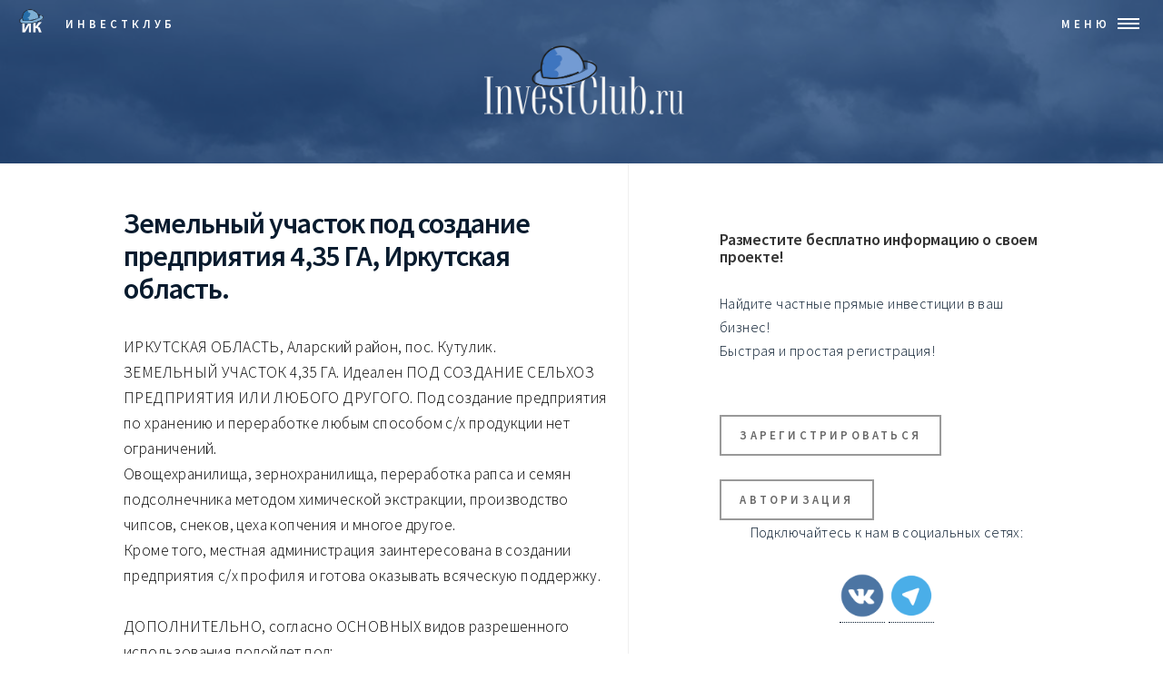

--- FILE ---
content_type: text/html; charset=utf-8
request_url: https://investclub.ru/card/show/68089
body_size: 6570
content:
<!DOCTYPE HTML>
<html>
  <head>	  
	
   
   
    <meta charset="utf-8">
    <title>Земельный участок под создание предприятия 4,35 ГА, Иркутская область. - Продажа актива на InvestClub.ru</title>
  
	<meta name="viewport" content="width=device-width, initial-scale=1, user-scalable=no" />
	<!--[if lte IE 8]><script src="assets/js/ie/html5shiv.js"></script><![endif]-->
		<link rel="stylesheet" href="/assets/css/main.css" />
		<!--[if lte IE 9]><link rel="stylesheet" href="assets/css/ie9.css" /><![endif]-->
		<!--[if lte IE 8]><link rel="stylesheet" href="assets/css/ie8.css" /><![endif]-->
  
    <meta name="description" content="ИРКУТСКАЯ ОБЛАСТЬ, Аларский район, пос. Кутулик. ЗЕМЕЛЬНЫЙ УЧАСТОК 4,35 ГА. Идеален ПОД СОЗДАНИЕ СЕЛЬХОЗ ПРЕДПРИЯТИЯ ИЛИ ЛЮБОГО ДРУГОГО. Под создание предприятия по хранению и переработке любым способом с/х продукции нет ограничений. Овощех...">
    <meta name="keywords" content="investclub, invest, investment, business, Клуб инвесторов   инвестиции привлечение деньги поиск нужен инвестор инвестиция недвижимость ценные бумаги покупка бизнеса поиск партнеров кредит вклады в банк FOREX реестр литература консультации оборотный капитал инвестирование акции портфель ценных бумаг игра">
    <meta name="author" content="investclub">
    <meta name="yandex-verification" content="bcca06d422d2c66e" />

    <meta property = "og:title" content = "Земельный участок под создание предприятия 4,35 ГА, Иркутская область. - Продажа актива на InvestClub.ru" />
	<meta property = "og:type" content = "article" />
	<meta property = "og:image" content = "https://investclub.ru/im/2022-ico-fb.jpg" />
	<meta property = "og:description" content = "ИРКУТСКАЯ ОБЛАСТЬ, Аларский район, пос. Кутулик. ЗЕМЕЛЬНЫЙ УЧАСТОК 4,35 ГА. Идеален ПОД СОЗДАНИЕ СЕЛЬХОЗ ПРЕДПРИЯТИЯ ИЛИ ЛЮБОГО ДРУГОГО. Под создание предприятия по хранению и переработке любым способом с/х продукции нет ограничений. Овощех..." />

	<meta name="twitter:card" content="summary" />
	<meta name="twitter:site" content="investclub" />
	<meta name="twitter:title" content="Земельный участок под создание предприятия 4,35 ГА, Иркутская область. - Продажа актива на InvestClub.ru" />
	<meta name="twitter:description" content="ИРКУТСКАЯ ОБЛАСТЬ, Аларский район, пос. Кутулик. ЗЕМЕЛЬНЫЙ УЧАСТОК 4,35 ГА. Идеален ПОД СОЗДАНИЕ СЕЛЬХОЗ ПРЕДПРИЯТИЯ ИЛИ ЛЮБОГО ДРУГОГО. Под создание предприятия по хранению и переработке любым способом с/х продукции нет ограничений. Овощех..." />
	<meta name="twitter:image" content="https://investclub.ru/im/2022-ico-fb.jpg" />


    <!-- Yandex.RTB -->
    <script>window.yaContextCb=window.yaContextCb||[]</script>
    <script src="https://yandex.ru/ads/system/context.js" async></script>


    <!-- Fav and touch icons -->
    <link rel="apple-touch-icon-precomposed" sizes="144x144" href="/im/ico/apple-touch-icon-144-precomposed.png">
    <link rel="apple-touch-icon-precomposed" sizes="114x114" href="/im/ico/apple-touch-icon-114-precomposed.png">
    <link rel="apple-touch-icon-precomposed" sizes="72x72" href="/im/ico/apple-touch-icon-72-precomposed.png">
    <link rel="apple-touch-icon-precomposed" href="/im/ico/apple-touch-icon-57-precomposed.png">
    <link rel="shortcut icon" href="/im/ico/favicon.png">
    
    <script type="text/javascript">!function(){var t=document.createElement("script");t.type="text/javascript",t.async=!0,t.src="https://vk.com/js/api/openapi.js?169",t.onload=function(){VK.Retargeting.Init("VK-RTRG-1207859-6VKET"),VK.Retargeting.Hit()},document.head.appendChild(t)}();</script><noscript><img src="https://vk.com/rtrg?p=VK-RTRG-1207859-6VKET" style="position:fixed; left:-999px;" alt=""/></noscript>
    
    
    
    
    
  </head>

 <body>

		<!-- Wrapper -->
			<div id="wrapper">

				<!-- Header -->
					<header id="header" class="alt">
						<a href="/" class="logo"><img src="/im/ic_logo_6f.png" style="width: auto; height: 3em; padding-top: 0.7em;" align="left"> &nbsp;&nbsp;&nbsp;<span>ИнвестКлуб</span></a>
						<nav>
							<a href="#menu">МЕНЮ</a>
						</nav>
					</header>

				<!-- Menu -->
					<nav id="menu">
						<ul class="links">
							<li><a href="/">InvestClub.ru</a></li>
							<li><a href="/invest_in">Соискатели инвестиций</a></li>
							<!--li><a href="/invest_out">Предложения инвестиций</a></li-->
							<li><a href="/invest_sale">Продажа актива</a></li>
							<li><a href="/regions">Регионы</a></li>
							<li><a href="/spheres">Сферы бизнеса</a></li>
							<li><a href="/tag/?tag=Публикации">Публикации</a></li>
							

								  	  <li><a href="/register/auth">Авторизация</a></li>
	  	  
							<li><a href="/article/show/4">Контакты</a></li>
							
							
							
							
							
						</ul>
			
					</nav>

				<!-- Banner -->
					<section id="banner" class="major">
						<div class="inner">
							<center>
								<a href="/"><img src="/im/ic_logo_2wt.png" style="display: block; width: 15em; height: auto; padding-top: 1em; padding-bottom: 4em; text-decoration: none;"></a></center>
							
							
							
						</div>
					</section>		
		
		

				
		
				<!-- Contact -->
					<section id="contact" >
						<div class="inner">
							<section>
								
								
				
					
	




	
	



<center>
<div class="banner-sql" style="padding: 1em 0 1em 0;">	


<!-- Yandex.RTB R-A-3583845-1 -->
<div id="yandex_rtb_R-A-3583845-1"></div>
<script>
window.yaContextCb.push(() => {
	Ya.Context.AdvManager.render({
		"blockId": "R-A-3583845-1",
		"renderTo": "yandex_rtb_R-A-3583845-1"
	})
})
</script>

</div>
</center>
	




<div class="row">
<div class="col-xs-12" itemscope itemtype="http://schema.org/Article">
<div class="title" itemprop="name">Земельный участок под создание предприятия 4,35 ГА, Иркутская область.</div>


    
<div>
	<div class="content" itemprop="articleBody">ИРКУТСКАЯ ОБЛАСТЬ, Аларский район, пос. Кутулик.<br />
ЗЕМЕЛЬНЫЙ УЧАСТОК 4,35 ГА. Идеален ПОД СОЗДАНИЕ СЕЛЬХОЗ ПРЕДПРИЯТИЯ ИЛИ ЛЮБОГО ДРУГОГО. Под создание предприятия по хранению и переработке любым способом с/х продукции нет ограничений.<br />
Овощехранилища, зернохранилища, переработка рапса и семян подсолнечника методом химической экстракции, производство чипсов, снеков, цеха копчения и многое другое.<br />
Кроме того, местная администрация заинтересована в создании предприятия с/х профиля и готова оказывать всяческую поддержку.<br />
<br />
ДОПОЛНИТЕЛЬНО, согласно ОСНОВНЫХ видов разрешенного использования подойдет под:<br />
1. Для размещения объектов капитального строительства в целях обеспечения физических и юр. Лиц коммунальными услугами;<br />
2. Размещения объектов кап. Строительства, предназначенных для текстильной фарфоро-фаянсовой, электронной промышленности;<br />
3. Размещения объектов пищевой промышленности, по переработке в иную продукцию (консервирование, копчение, хлебопечение);<br />
4. Размещение объектов кап. Строительства, предназначенных для производства: строительных материалов (кирпичей, пиломатериалов, цемента, крепежных материалов), бытового и строительного газового и сантехнического оборудования, лифтов и подъемников, столярной продукции, сборных домов или их частей и тому подобной продукции;<br />
5. Размещение сооружений, имеющих назначение по временному хранению, распределению и перевалке грузов (за исключением хранения стратегических запасов), не являющихся частями производственных комплексов, на которых был создан груз: промышленные базы, склады, погрузочные терминалы и доки, нефтехранилища и нефтеналивные станции, газовые хранилища и обслуживающие их газоконденсатные и газоперекачивающие станции, элеваторы и продовольственные склады, за исключением железнодорожных перевалочных складов.<br />
<br />
Кадастровый номер. 85:01:010106:485 4,35 Га из земель НАСЕЛЕННЫХ ПУНКТОВ<br />
Разрешённое использования «Для иных видов разрешённого использования, характерных для населенных пунктов». По документу «хранение и переработка сельскохозяйственной продукции».<br />
<br />
Возможно размещение различных зданий, строений, сооружений, например гаражи, склады, производственные здания и тп.<br />
Возможна заводка Жд путей.	
	
	
	
	<br>
	<script type="text/javascript">
<!--
var _acic={dataProvider:10,allowCookieMatch:false};(function(){var e=document.createElement("script");e.type="text/javascript";e.async=true;e.src="https://www.acint.net/aci.js";var t=document.getElementsByTagName("script")[0];t.parentNode.insertBefore(e,t)})()
//-->
</script>	

	
<br><div class="fb-like" data-href="http://investclub.ru/card/show/68089" data-layout="button" data-action="like" data-show-faces="true" data-share="true"></div>

	
		</div>




</div>

<div class="row-fluid marketing">

	<table class="table" id="table-contactinfo">
		<tr>
			<td><b>Тип</b></td>
			<td>Продажа актива</td>
		</tr>
		<tr>
			<td><b>Вид деятельности</b></td>
			<td><a href="/spheres/5">Недвижимость</a></td>
		</tr>
		<!--tr>
			<td><b>Активно до</b></td>
			<td>2023-02-05 18:30:25</td>
		</tr-->

		<tr>
			<td><b>Создано</b></td>
			<td><meta itemprop="dateCreated" content="2022-02-10 17:24:20" />2022-02-10 17:24:20</td>
		</tr>


		<tr>
			<td>Регион</td>
			<td>
				<a rel="canonical"  href="/regions/1">Россия</a>
				 / <a rel="canonical" href="/regions/1/20">Иркутская область</a>
							</td>
		</tr>

	</table>

			<div class="alert">
		  <b>Внимание!</b> Контактная информация автора доступна только зарегистрированным пользователям.
		  <br><br>
		    <a class="button fit btn btn-default btn-sm" href="/register">Зарегистрироваться</a>
			<a class="button fit btn btn-default btn-sm" href="/register/auth">Авторизация</a>
		</div>
	



</div>
</div>
</div>


	
	

<div style="padding:1em 0 1em 0;">

<!-- Yandex.RTB R-A-3583845-3 -->
<div id="yandex_rtb_R-A-3583845-3"></div>
<script>
window.yaContextCb.push(() => {
	Ya.Context.AdvManager.render({
		"blockId": "R-A-3583845-3",
		"renderTo": "yandex_rtb_R-A-3583845-3"
	})
})
</script>


</div>
	




<div>
<a name="comments"></a>
<div class="comments">
	<div itemscope itemtype="http://schema.org/UserComments">
			</div>

<script>
    $(function(){

        $('.comment-conent').each(function(key, comment){

            if( $(comment).height() > 400 ){


                $(comment).addClass('comment-collapsed');

                $(comment).append('<div class="bgopacity"></div>');
                $(comment).parents('.comment-item').append('<div class="readmore clearfix"><a href="#" class="dashed pull-right">Читать полностью</a></div>');

            }

        });

        $(document).on('click', '.readmore>a', function(){

            var el = $(this);

            var item = $(el).parents('.comment-item');

            $(item).find('.comment-conent.comment-collapsed').removeClass('comment-collapsed');
            $(item).find('.bgopacity').remove();
            $(item).find('.readmore').remove();

            return false;

        });
    });
</script>
</div>

</div>



	
					

		
			
				


<div style="padding:5px;">

<!-- Yandex.RTB R-A-3583845-4 -->
<div id="yandex_rtb_R-A-3583845-4"></div>
<script>
window.yaContextCb.push(() => {
    Ya.Context.AdvManager.render({
        "blockId": "R-A-3583845-4",
        "renderTo": "yandex_rtb_R-A-3583845-4"
    })
})
</script>


</div>

 
							</section>
							
							<section class="split">
								<section>
									<div class="contact-method">
									
										


			                <p class="lead" >
	        <div class="itm-tit">Разместите бесплатно информацию о своем проекте!</div>
	      
  <br>Найдите частные прямые инвестиции в ваш бизнес!
  <br>Быстрая и простая регистрация!
	       </p><br>
        
        
        <a class="button" href="/register">Зарегистрироваться</a>
        <br><br>
        <a class="button" href="/register/auth">Авторизация</a>
        
                <br>
        
        <center><p>Подключайтесь к нам в социальных сетях:</p>
        <div><a href="https://vk.com/investclubru/" target="_blank"><img class="img-so-sm" src="/im/social/so-vk.png" alt="VK investclub" /></a> <a href="https://t.me/investclubrus/" target="_blank"><img class="img-so-sm" src="/im/social/so-tg.png" alt="Telegram InvestClub.ru" /></a></div>
        </center>  
          <br>  
									<hr>
							<center>
<div class="banner-sql" style="padding: 1em 0 1em 0;">	

<!-- Yandex.RTB R-A-3583845-2 -->
<div id="yandex_rtb_R-A-3583845-2"></div>
<script>
window.yaContextCb.push(() => {
	Ya.Context.AdvManager.render({
		"blockId": "R-A-3583845-2",
		"renderTo": "yandex_rtb_R-A-3583845-2"
	})
})
</script>

</div>
</center>

							
											
							<span>Поиск по базе:</span>
								<form class="navbar-search" action="/search/" method="GET"><input type="text" class="form-control search-query" placeholder="Поиск по объявлениям" name="search_text" id="search_text" value=""></form>
								
									 <hr>
							       <div  align="left">
        <div class="itm-tit-pan">ТОП-регионы:</div>
 	<ul>
 	<li class="itm-tit-p"><a rel="canonical"  href="/regions/1/41">Москва</a></li>
 	<li class="itm-tit-p"><a rel="canonical"  href="/regions/1/42">Московская область</a></li>
 	<li class="itm-tit-p"><a rel="canonical"  href="/regions/1/58">Санкт-Петербург</a></li>
 	<li class="itm-tit-p"><a rel="canonical"  href="/regions/1/32">Краснодарский край</a></li>
 	<li class="itm-tit-p"><a rel="canonical"  href="/regions/1/62">Свердловская область</a></li>
 	<li class="itm-tit-p"><a rel="canonical"  href="/regions/1/47">Новосибирская область</a></li>
 	<li class="itm-tit-p"><a rel="canonical"  href="/regions/2">Белоруссия</a></li>
 	<li class="itm-tit-p"><a rel="canonical"  href="/regions/7">Киргизия</a></li>
 	<li class="itm-tit-p"><a rel="canonical"  href="/regions/6">Казахстан</a></li>
 	<li class="itm-tit-p"><a rel="canonical"  href="/regions/11">Узбекистан</a></li>
 	<li class="itm-tit-p"><a rel="canonical"  href="/regions/14">Европа</a></li>
			
			</ul>
			<a rel="canonical"  href="/regions/">Все регионы</a>
			
			<br><br>
       </div>
       
       
       
       <center>
<div class="banner-sql" style="padding: 1em 0 1em 0;">	



</div>
</center>

							
							
										
										
									</div>
								</section>
							<!--	<section>
									<div class="contact-method">
										<span class="icon alt fa-phone"></span>
										<h3>???????</h3>
										<span><a href="tel:+7495SSSSSSSSS">+7 (495) XXX-38-XX</a></span>
									</div>
								</section> -->
								<!--section>
									<div class="contact-method">
											<span class="icon alt fa-envelope"></span>
										<h3>E-mail</h3>
										<a href="mailto:info@?subject=Mail_Chirkov">info@investclub.ru</a>
									</div>
								</section-->

							</section>
							
							
						</div>
					</section>
					
					

   


<!-- Footer -->
					<footer id="footer">
						<center>
						<div class="footergrp">
							
							<ul class="pagenav">
							
							<a class="button small" href="/">InvestClub.ru</a>
							<a class="button small" href="/invest_in">Соискатели инвестиций</a>
							<!--a class="button small" href="/invest_out">Предложения инвестиций</a-->
						
							<a class="button small" href="/spheres">Сферы бизнеса</a>
							<a class="button small" href="/tag/?tag=Публикации">Публикации</a>
							

								  	  <a class="button small" href="/register/auth">Авторизация</a>
	  	  
							<a class="button small" href="/article/show/4">Контакты</a>
							</ul>
							
							
					<ul class="icons">
								
						
					</ul>


				
							<ul class="copyright">
								<li>&copy;  <a href="https://InvestClub.ru">InvestClub.ru</a> • Основано в 2003 году • <a href=/article/show/4>Наши контакты</a></li>
								<br>
								<li>
									<a href=/article/show/3>Политика конфиденциальности</a>
									<a href=/article/show/3>Политика согласия на обработку персональных данных</a>
								</li>
							</ul>
							
							
<!-- Yandex.Metrika counter --> <script type="text/javascript" > (function(m,e,t,r,i,k,a){m[i]=m[i]||function(){(m[i].a=m[i].a||[]).push(arguments)}; m[i].l=1*new Date();k=e.createElement(t),a=e.getElementsByTagName(t)[0],k.async=1,k.src=r,a.parentNode.insertBefore(k,a)}) (window, document, "script", "https://mc.yandex.ru/metrika/tag.js", "ym"); ym(56543107, "init", { clickmap:true, trackLinks:true, accurateTrackBounce:true, webvisor:true }); </script> <noscript><div><img src="https://mc.yandex.ru/watch/56543107" style="position:absolute; left:-9999px;" alt="" /></div></noscript> <!-- /Yandex.Metrika counter -->


<!--LiveInternet counter--><a href="https://www.liveinternet.ru/click"
target="_blank"><img id="licnt60FA" width="31" height="31" style="border:0" 
title="LiveInternet"
src="[data-uri]"
alt=""/></a><script>(function(d,s){d.getElementById("licnt60FA").src=
"https://counter.yadro.ru/hit?t45.1;r"+escape(d.referrer)+
((typeof(s)=="undefined")?"":";s"+s.width+"*"+s.height+"*"+
(s.colorDepth?s.colorDepth:s.pixelDepth))+";u"+escape(d.URL)+
";h"+escape(d.title.substring(0,150))+";"+Math.random()})
(document,screen)</script><!--/LiveInternet-->



</center>
							
							
						</div>
					
					</footer>

			</div>



		<!-- Scripts -->
			<script src="/assets/js/jquery.min.js"></script>
			<script src="/assets/js/jquery.scrolly.min.js"></script>
			<script src="/assets/js/jquery.scrollex.min.js"></script>
			<script src="/assets/js/skel.min.js"></script>
			<script src="/assets/js/util.js"></script>
			<!--[if lte IE 8]><script src="assets/js/ie/respond.min.js"></script><![endif]-->
			<script src="/assets/js/main.js"></script>
	</body>
</html>